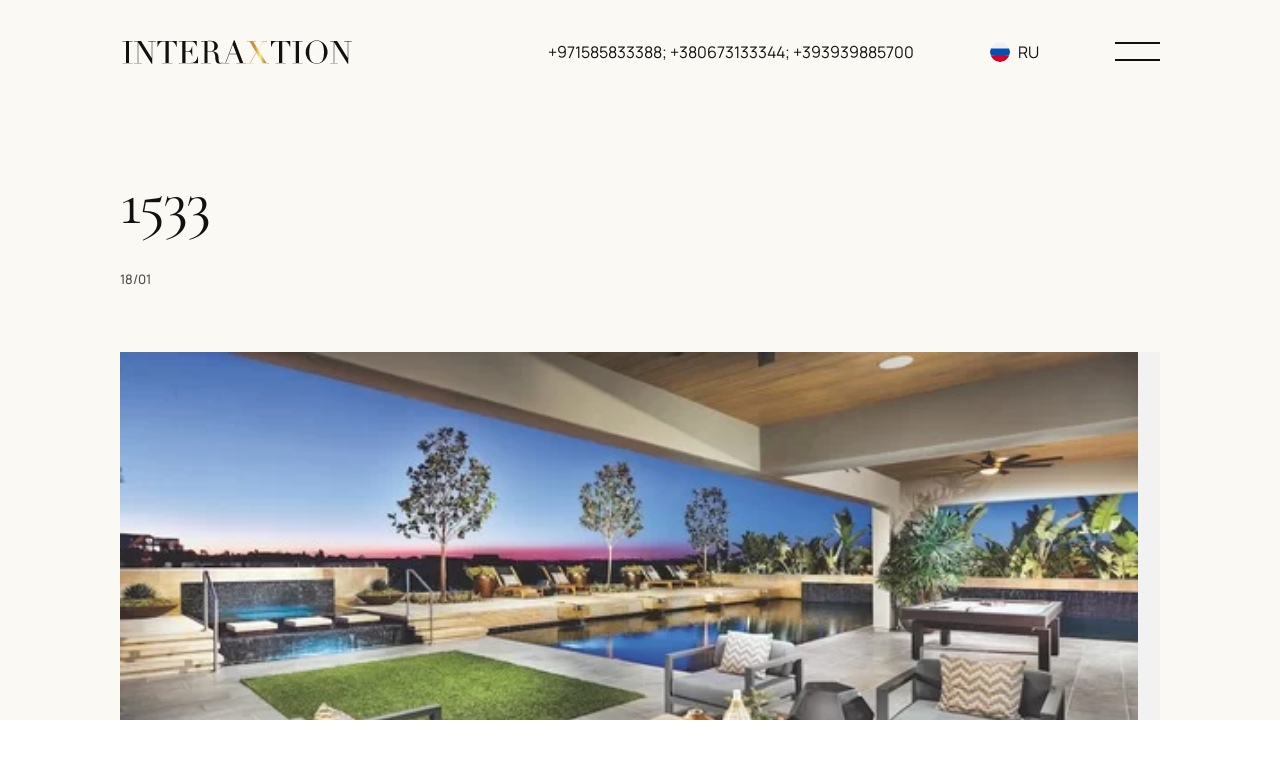

--- FILE ---
content_type: text/html; charset=UTF-8
request_url: https://www.interaxtion.net/ru/gallery/1533/
body_size: 9002
content:
<!doctype html><html lang="ru-RU" prefix="og: http://ogp.me/ns#"><head><meta charset="UTF-8"><meta name="viewport" content="width=device-width, initial-scale=1, maximum-scale=1"><meta http-equiv="X-UA-Compatible" content="ie=edge"><link rel="canonical" href="https://www.interaxtion.net/ru/gallery/1533/"><link id="favicon" rel="icon" href="https://www.interaxtion.net/wp-content/themes/theme-sp/img/favicon.svg" type="image/x-icon"><link type="image/x-icon" rel="shortcut icon" href="https://www.interaxtion.net/wp-content/webpc-passthru.php?src=https://www.interaxtion.net/wp-content/themes/theme-sp/img/favicon/favicon-ico-512x512.png&amp;nocache=1"><link type="image/png" sizes="16x16" rel="icon" href="https://www.interaxtion.net/wp-content/webpc-passthru.php?src=https://www.interaxtion.net/wp-content/themes/theme-sp/img/favicon/favicon-16x16.png&amp;nocache=1"><link type="image/png" sizes="32x32" rel="icon" href="https://www.interaxtion.net/wp-content/webpc-passthru.php?src=https://www.interaxtion.net/wp-content/themes/theme-sp/img/favicon/favicon-32x32.png&amp;nocache=1"><link type="image/png" sizes="48x48" rel="icon" href="https://www.interaxtion.net/wp-content/webpc-passthru.php?src=https://www.interaxtion.net/wp-content/themes/theme-sp/img/favicon/favicon-48x48.png&amp;nocache=1"><link sizes="180x180" rel="apple-touch-icon" href="https://www.interaxtion.net/wp-content/webpc-passthru.php?src=https://www.interaxtion.net/wp-content/themes/theme-sp/img/favicon/apple-touch-icon-180x180.png&amp;nocache=1"><link color="#CB0D58" rel="mask-icon" href="https://www.interaxtion.net/wp-content/themes/theme-sp/img/favicon/safari-pinned-tab-16x16.svg"><meta name="msapplication-TileColor" content="#CB0D58"><meta name="msapplication-TileImage" content="https://www.interaxtion.net/wp-content/webpc-passthru.php?src=https://www.interaxtion.net/wp-content/themes/theme-sp/img/favicon/mstile-144x144.png&amp;nocache=1"><meta name="application-name" content="Sitename"><meta name="msapplication-config" content="https://www.interaxtion.net/wp-content/themes/theme-sp/others/browserconfig.xml"><link rel="manifest" href="https://www.interaxtion.net/wp-content/themes/theme-sp/others/manifest.json"><meta name="theme-color" content="#ffffff"><meta name='robots' content='index, follow, max-image-preview:large, max-snippet:-1, max-video-preview:-1' /><link rel="alternate" href="https://www.interaxtion.net/ru/gallery/1533/" hreflang="ru" /><link rel="alternate" href="https://www.interaxtion.net/gallery/1533/" hreflang="en" /><link rel="alternate" href="https://www.interaxtion.net/ua/gallery/1533/" hreflang="uk" /><title>1533 - Interaxtion</title><meta property="og:locale" content="ru_RU" /><meta property="og:locale:alternate" content="en_US" /><meta property="og:type" content="article" /><meta property="og:title" content="1533 - Interaxtion" /><meta property="og:url" content="https://www.interaxtion.net/ru/gallery/1533/" /><meta property="og:site_name" content="Interaxtion" /><meta property="article:modified_time" content="2022-02-22T12:01:18+00:00" /><meta name="twitter:card" content="summary_large_image" /> <script type="application/ld+json" class="yoast-schema-graph">{"@context":"https://schema.org","@graph":[{"@type":"Organization","@id":"https://www.interaxtion.net/ru/home-3/#organization","name":"Interaxtion","url":"https://www.interaxtion.net/ru/home-3/","sameAs":[],"logo":{"@type":"ImageObject","inLanguage":"ru-RU","@id":"https://www.interaxtion.net/ru/home-3/#/schema/logo/image/","url":"https://www.interaxtion.net/wp-content/webpc-passthru.php?src=https://www.interaxtion.net/wp-content/uploads/2021/11/open-graph.jpg&amp;nocache=1","contentUrl":"https://www.interaxtion.net/wp-content/webpc-passthru.php?src=https://www.interaxtion.net/wp-content/uploads/2021/11/open-graph.jpg&amp;nocache=1","width":1200,"height":630,"caption":"Interaxtion"},"image":{"@id":"https://www.interaxtion.net/ru/home-3/#/schema/logo/image/"}},{"@type":"WebSite","@id":"https://www.interaxtion.net/ru/home-3/#website","url":"https://www.interaxtion.net/ru/home-3/","name":"Interaxtion","description":"Мы занимаемся подбором и покупкой недвижимости","publisher":{"@id":"https://www.interaxtion.net/ru/home-3/#organization"},"potentialAction":[{"@type":"SearchAction","target":{"@type":"EntryPoint","urlTemplate":"https://www.interaxtion.net/ru/home-3/?s={search_term_string}"},"query-input":"required name=search_term_string"}],"inLanguage":"ru-RU"},{"@type":"WebPage","@id":"https://www.interaxtion.net/ru/gallery/1533/","url":"https://www.interaxtion.net/ru/gallery/1533/","name":"1533 - Interaxtion","isPartOf":{"@id":"https://www.interaxtion.net/ru/home-3/#website"},"datePublished":"2022-01-18T15:50:34+00:00","dateModified":"2022-02-22T12:01:18+00:00","breadcrumb":{"@id":"https://www.interaxtion.net/ru/gallery/1533/#breadcrumb"},"inLanguage":"ru-RU","potentialAction":[{"@type":"ReadAction","target":["https://www.interaxtion.net/ru/gallery/1533/"]}]},{"@type":"BreadcrumbList","@id":"https://www.interaxtion.net/ru/gallery/1533/#breadcrumb","itemListElement":[{"@type":"ListItem","position":1,"name":"Главная страница","item":"https://www.interaxtion.net/ru/home-3/"},{"@type":"ListItem","position":2,"name":"1533"}]}]}</script> <link rel='stylesheet' id='wp-block-library-css'  href='https://www.interaxtion.net/wp-includes/css/dist/block-library/style.min.css?ver=5.8.12' type='text/css' media='all' /><link rel="preload" href="https://www.interaxtion.net/wp-content/themes/theme-sp/fonts/Cormorant-Regular.woff" as="font"  type="font/woff2" crossorigin="anonymous"><link rel="preload" href="https://www.interaxtion.net/wp-content/themes/theme-sp/fonts/Cormorant-Medium.woff" as="font"  type="font/woff2" crossorigin="anonymous"><link rel="preload" href="https://www.interaxtion.net/wp-content/themes/theme-sp/fonts/Cormorant-Bold.woff" as="font"  type="font/woff2" crossorigin="anonymous"><link rel="preload" href="https://www.interaxtion.net/wp-content/themes/theme-sp/fonts/Manrope-Regular.woff" as="font"  type="font/woff2" crossorigin="anonymous"><link rel="preload" href="https://www.interaxtion.net/wp-content/themes/theme-sp/fonts/Manrope-Medium.woff" as="font"  type="font/woff2" crossorigin="anonymous"><link rel="preload" href="https://www.interaxtion.net/wp-content/themes/theme-sp/fonts/Manrope-Bold.woff" as="font"  type="font/woff2" crossorigin="anonymous"></head><body class="gallery-template-default single single-gallery postid-3350" style="opacity: 0;"> <script defer src="[data-uri]"></script> <div class="body-wrapper"><header class="header"><nav class="navbar"><div class="navbar__wrapper block-wrapper"><div class="navbar__logo"> <a href="https://www.interaxtion.net/ru/home-3/"> <img src="https://www.interaxtion.net/wp-content/themes/theme-sp/img/svg/logo-black.svg" alt="1533"> </a></div><div class="navbar__navlist"><div class="navbar__tel"> <a href="tel:+971585833388+380673133344+393939885700">+971585833388;  +380673133344;  +393939885700 </a></div><div class="navbar__lang"><div class="lang-select"><div class="lang-select__select-box"><div class="lang-select__options-container"><div class="lang-select__options-wrapper"> <a class="lang-select__option" href="https://www.interaxtion.net/gallery/1533/"><div class="lang-select__item"><div class="lang-item"> <span class="lang-item__icon"> <img src="https://www.interaxtion.net/wp-content/themes/theme-sp/img/svg/icon-lang-en.svg" alt=""> </span> <span class="lang-item__name">EN</span></div></div> </a> <a class="lang-select__option" href="https://www.interaxtion.net/ua/gallery/1533/"><div class="lang-select__item"><div class="lang-item"> <span class="lang-item__icon"> <img src="https://www.interaxtion.net/wp-content/themes/theme-sp/img/svg/icon-lang-uk.svg" alt=""> </span> <span class="lang-item__name">UA</span></div></div> </a></div></div><div class="lang__list-lan"></div><div class="lang-select__selected"><div class="lang-item"> <span class="lang-item__icon"> <img src="https://www.interaxtion.net/wp-content/themes/theme-sp/img/svg/icon-lang-ru.svg" alt=""> </span> <span class="lang-item__name">RU</span></div></div></div></div></div><div class="navbar__burger"> <svg class="burger" width="45" height="45" viewBox="0 0 45 45" fill="none" xmlns="http://www.w3.org/2000/svg"> <line class="burger__line burger__line_top" x1="8.74228e-08" y1="13" x2="45" y2="13" stroke="#111111" stroke-width="2"/> <line class="burger__line burger__line_bottom" x1="8.74228e-08" y1="30" x2="45" y2="30" stroke="#111111" stroke-width="2"/> </svg></div></div></div><div class="navbar__menu menu"><div class="menu__wrapper block-wrapper"><ul class="menu__list"><li class="menu__list-item"><div class="menu-item"><div class="menu-item__number"> <span>01</span></div><div class="menu-item__title"> <a href="/ru/home/">Главная</a></div></div></li><li class="menu__list-item"><div class="menu-item"><div class="menu-item__number"> <span>02</span></div><div class="menu-item__title"> <a href="/ru/o-nas/">О нас</a></div></div></li><li class="menu__list-item"><div class="menu-item"><div class="menu-item__number"> <span>03</span></div><div class="menu-item__title"> <a href="/ru/galereja/">Галерея</a></div></div></li><li class="menu__list-item"><div class="menu-item"><div class="menu-item__number"> <span>04</span></div><div class="menu-item__title"> <a href="/ru/predlagaemye-brendy/">Предлагаемые Бренды</a></div></div></li><li class="menu__list-item"><div class="menu-item"><div class="menu-item__number"> <span>05</span></div><div class="menu-item__title"> <a href="/ru/proekty/">Проекты</a></div></div></li><li class="menu__list-item"><div class="menu-item"><div class="menu-item__number"> <span>06</span></div><div class="menu-item__title"> <a href="/ru/prochie-investicii/">Прочие Инвестиции</a></div></div></li><li class="menu__list-item"><div class="menu-item"><div class="menu-item__number"> <span>07</span></div><div class="menu-item__title"> <a href="/ru/mirovoj/">Мировой</a></div></div></li><li class="menu__list-item"><div class="menu-item"><div class="menu-item__number"> <span>08</span></div><div class="menu-item__title"> <a href="/ru/novosti-i-sobytija/">Новости и События</a></div></div></li><li class="menu__list-item"><div class="menu-item"><div class="menu-item__number"> <span>09</span></div><div class="menu-item__title"> <a href="/ru/kontakty/">Контакты</a></div></div></li></ul><div class="menu__contact"><div class="contact contact--menu"><div class="contact__link"> <a href="tel:+971585833388+380673133344+393939885700">+971585833388;  +380673133344;  +393939885700 </a></div><div class="contact__link"> <a href="mailto:info@interaxtion.net">info@interaxtion.net</a></div><div class="contact__link"> <span>Украина, Киев, Генерала Шаповала ул., 2, 03035</span></div><div class="contact__socials"><ul class="socials-list"><li class="socials-list__item"> <a href="https://uk-ua.facebook.com/" target="_blank"> <svg width="24" height="24" viewBox="0 0 24 24" fill="none" xmlns="http://www.w3.org/2000/svg"> <path d="M18 2H15C13.6739 2 12.4021 2.52678 11.4645 3.46447C10.5268 4.40215 10 5.67392 10 7V10H7V14H10V22H14V14H17L18 10H14V7C14 6.73478 14.1054 6.48043 14.2929 6.29289C14.4804 6.10536 14.7348 6 15 6H18V2Z" stroke="white" stroke-linecap="round" stroke-linejoin="round"/> </svg> </a></li><li class="socials-list__item"> <a href="https://www.instagram.com/" target="_blank"> <svg width="24" height="24" viewBox="0 0 24 24" fill="none" xmlns="http://www.w3.org/2000/svg"> <path d="M17 2H7C4.23858 2 2 4.23858 2 7V17C2 19.7614 4.23858 22 7 22H17C19.7614 22 22 19.7614 22 17V7C22 4.23858 19.7614 2 17 2Z" stroke="white" stroke-linecap="round" stroke-linejoin="round"/> <path
 d="M16 11.3698C16.1234 12.2021 15.9812 13.052 15.5937 13.7988C15.2062 14.5456 14.5931 15.1512 13.8416 15.5295C13.0901 15.9077 12.2384 16.0394 11.4077 15.9057C10.5771 15.7721 9.80971 15.3799 9.21479 14.785C8.61987 14.1901 8.22768 13.4227 8.09402 12.592C7.96035 11.7614 8.09202 10.9097 8.47028 10.1582C8.84854 9.40667 9.45414 8.79355 10.2009 8.40605C10.9477 8.01856 11.7977 7.8764 12.63 7.99981C13.4789 8.1257 14.2648 8.52128 14.8716 9.12812C15.4785 9.73496 15.8741 10.5209 16 11.3698Z"
 stroke="white" stroke-linecap="round" stroke-linejoin="round"/> <path d="M17.5 6.5H17.51" stroke="white" stroke-linecap="round" stroke-linejoin="round"/> </svg> </a></li><li class="socials-list__item"> <a href="https://www.linkedin.com/" target="_blank"> <svg width="24" height="24" viewBox="0 0 24 24" fill="none" xmlns="http://www.w3.org/2000/svg"> <path d="M16 8C17.5913 8 19.1174 8.63214 20.2426 9.75736C21.3679 10.8826 22 12.4087 22 14V21H18V14C18 13.4696 17.7893 12.9609 17.4142 12.5858C17.0391 12.2107 16.5304 12 16 12C15.4696 12 14.9609 12.2107 14.5858 12.5858C14.2107 12.9609 14 13.4696 14 14V21H10V14C10 12.4087 10.6321 10.8826 11.7574 9.75736C12.8826 8.63214 14.4087 8 16 8V8Z" stroke="white" stroke-linecap="round" stroke-linejoin="round"/> <path d="M6 9H2V21H6V9Z" stroke="white" stroke-linecap="round" stroke-linejoin="round"/> <path d="M4 6C5.10457 6 6 5.10457 6 4C6 2.89543 5.10457 2 4 2C2.89543 2 2 2.89543 2 4C2 5.10457 2.89543 6 4 6Z" stroke="white" stroke-linecap="round" stroke-linejoin="round"/> </svg> </a></li><li class="socials-list__item"> <a href="https://www.youtube.com/" target="_blank"> <svg width="24" height="24" viewBox="0 0 24 24" fill="none" xmlns="http://www.w3.org/2000/svg"> <path
 d="M22.54 6.42C22.4212 5.94541 22.1792 5.51057 21.8386 5.15941C21.498 4.80824 21.0707 4.55318 20.6 4.42C18.88 4 12 4 12 4C12 4 5.11996 4 3.39996 4.46C2.92921 4.59318 2.50194 4.84824 2.16131 5.19941C1.82068 5.55057 1.57875 5.98541 1.45996 6.46C1.14518 8.20556 0.991197 9.97631 0.999961 11.75C0.988741 13.537 1.14273 15.3213 1.45996 17.08C1.59092 17.5398 1.83827 17.9581 2.17811 18.2945C2.51794 18.6308 2.93878 18.8738 3.39996 19C5.11996 19.46 12 19.46 12 19.46C12 19.46 18.88 19.46 20.6 19C21.0707 18.8668 21.498 18.6118 21.8386 18.2606C22.1792 17.9094 22.4212 17.4746 22.54 17C22.8523 15.2676 23.0063 13.5103 23 11.75C23.0112 9.96295 22.8572 8.1787 22.54 6.42V6.42Z"
 stroke="white" stroke-linecap="round" stroke-linejoin="round"/> <path d="M9.75 15.02L15.5 11.75L9.75 8.47998V15.02Z" stroke="white" stroke-linecap="round" stroke-linejoin="round"/> </svg> </a></li></ul></div></div></div><div class="menu__button"><div class="contact-btn" data-popup-button="feedback"> <svg class="contact-btn__stroke" width="160" height="160" viewBox="0 0 160 160" fill="none" xmlns="http://www.w3.org/2000/svg"> <circle class="contact-btn__circle" cx="80" cy="80" r="79.5" stroke="#C8953D" fill="transparent" transform="rotate(-90 80 80)"/> </svg> <span class="contact-btn__name"> <span>Связаться с нами</span> </span></div></div></div></div></nav></header><section class="sub-news-container"><div class="sub-news-container__wrapper block-wrapper"><h1 class="sub-news-container__title h2-title _txt-reveal" data-reveal>1533</h1><div class="sub-news-container__tag-line _txt-reveal" data-reveal><div class="sub-news-container__date">18/01</div><div class="sub-news-container__date_tag"></div></div><div class="sub-article"><div class="sub-article__image"><div class="image _img-reveal" data-reveal> <img src="https://www.interaxtion.net/wp-content/webpc-passthru.php?src=https://www.interaxtion.net/wp-content/uploads/2022/01/34-palomar-savenza_outdoor-room_cc-1.jpg&amp;nocache=1" alt="34-palomar-savenza_outdoor-room_cc-2"><div class="image__revealer"></div></div></div><div class="sub-article__description description _elem-reveal" data-reveal></div><div class="sub-article__socials _elem-reveal" data-reveal><div class="sub-article__socials-name">Share:</div><div class="sub-article__socials-list"><ul class="socials-list socials-list--black"><li class="socials-list__item"> <a href="http://www.facebook.com/sharer.php?s=100&p[url]=https://www.interaxtion.net/ru/gallery/1533/&p[title]=1533" target="_blank"> <svg width="24" height="24" viewBox="0 0 24 24" fill="none" xmlns="http://www.w3.org/2000/svg"> <path d="M18 2H15C13.6739 2 12.4021 2.52678 11.4645 3.46447C10.5268 4.40215 10 5.67392 10 7V10H7V14H10V22H14V14H17L18 10H14V7C14 6.73478 14.1054 6.48043 14.2929 6.29289C14.4804 6.10536 14.7348 6 15 6H18V2Z" stroke="white" stroke-linecap="round" stroke-linejoin="round"/> </svg> </a></li><li class="socials-list__item"> <a href="http://www.linkedin.com/shareArticle?mini=true&url=https://www.interaxtion.net/ru/gallery/1533/&title=1533&summary=&source=Interaxtion" target="_blank"> <svg width="24" height="24" viewBox="0 0 24 24" fill="none" xmlns="http://www.w3.org/2000/svg"> <path d="M16 8C17.5913 8 19.1174 8.63214 20.2426 9.75736C21.3679 10.8826 22 12.4087 22 14V21H18V14C18 13.4696 17.7893 12.9609 17.4142 12.5858C17.0391 12.2107 16.5304 12 16 12C15.4696 12 14.9609 12.2107 14.5858 12.5858C14.2107 12.9609 14 13.4696 14 14V21H10V14C10 12.4087 10.6321 10.8826 11.7574 9.75736C12.8826 8.63214 14.4087 8 16 8V8Z" stroke="white" stroke-linecap="round" stroke-linejoin="round"/> <path d="M6 9H2V21H6V9Z" stroke="white" stroke-linecap="round" stroke-linejoin="round"/> <path d="M4 6C5.10457 6 6 5.10457 6 4C6 2.89543 5.10457 2 4 2C2.89543 2 2 2.89543 2 4C2 5.10457 2.89543 6 4 6Z" stroke="white" stroke-linecap="round" stroke-linejoin="round"/> </svg> </a></li><li class="socials-list__item"> <a href="https://twitter.com/share?url=https://www.interaxtion.net/ru/gallery/1533/&amp;text=1533&amp;hashtags=my_hashtag" target="_blank"> <svg width="24" height="20" viewBox="0 0 24 20" fill="none" xmlns="http://www.w3.org/2000/svg"> <path d="M23 1.00005C22.0424 1.67552 20.9821 2.19216 19.86 2.53005C19.2577 1.83756 18.4573 1.34674 17.567 1.12397C16.6767 0.901206 15.7395 0.957242 14.8821 1.2845C14.0247 1.61176 13.2884 2.19445 12.773 2.95376C12.2575 3.71308 11.9877 4.61238 12 5.53005V6.53005C10.2426 6.57561 8.50127 6.18586 6.93101 5.39549C5.36074 4.60513 4.01032 3.43868 3 2.00005C3 2.00005 -1 11 8 15C5.94053 16.398 3.48716 17.099 1 17C10 22 21 17 21 5.50005C20.9991 5.2215 20.9723 4.94364 20.92 4.67005C21.9406 3.66354 22.6608 2.39276 23 1.00005V1.00005Z" stroke="#111111" stroke-width="1.5" stroke-linecap="round" stroke-linejoin="round"/> </svg> </a></li><li class="socials-list__item"> <a href="https://www.interaxtion.net/ru/nedelja-italii-v-ukraine/"> <svg width="24" height="24" viewBox="0 0 24 24" fill="none" xmlns="http://www.w3.org/2000/svg"> <path d="M20 9H11C9.89543 9 9 9.89543 9 11V20C9 21.1046 9.89543 22 11 22H20C21.1046 22 22 21.1046 22 20V11C22 9.89543 21.1046 9 20 9Z" stroke="#111111" stroke-width="1.5" stroke-linecap="round" stroke-linejoin="round"/> <path d="M5 15H4C3.46957 15 2.96086 14.7893 2.58579 14.4142C2.21071 14.0391 2 13.5304 2 13V4C2 3.46957 2.21071 2.96086 2.58579 2.58579C2.96086 2.21071 3.46957 2 4 2H13C13.5304 2 14.0391 2.21071 14.4142 2.58579C14.7893 2.96086 15 3.46957 15 4V5" stroke="#111111" stroke-width="1.5" stroke-linecap="round" stroke-linejoin="round"/> </svg> </a></li></ul></div></div></div></div></section><footer class="footer"><div class="footer__wrapper block-wrapper"><div class="footer__content"><div class="footer__block"><div class="footer__logo"> <img src="https://www.interaxtion.net/wp-content/themes/theme-sp/img/svg/logo.svg" alt="1533"></div><div class="footer__description"><p>Мы - престижная международная компания, основанная нашим президентом г-ном Марио Л. Джампьери.</p></div></div><div class="footer__block"><ul class="footer__list"><li class="footer__list-item"> <a href="/ru/home/">Главная</a></li><li class="footer__list-item"> <a href="/ru/o-nas/">О нас</a></li><li class="footer__list-item"> <a href="/ru/galereja/">Галерея</a></li><li class="footer__list-item"> <a href="/ru/predlagaemye-brendy/">Предлагаемые Бренды</a></li><li class="footer__list-item"> <a href="/ru/proekty/">Проекты</a></li><li class="footer__list-item"> <a href="/ru/prochie-investicii/">Прочие Инвестиции</a></li><li class="footer__list-item"> <a href="/ru/mirovoj/">Мировой</a></li><li class="footer__list-item"> <a href="/ru/novosti-i-sobytija/">Новости и События</a></li><li class="footer__list-item"> <a href="/ru/kontakty/">Контакты</a></li></ul></div><div class="footer__block contact"><div class="contact__link contact__link_active"> <a href="tel:+971585833388+380673133344+393939885700">+971585833388;  +380673133344;  +393939885700 </a></div><div class="contact__link contact__link_active"> <a href="mailto:info@interaxtion.net">info@interaxtion.net</a></div><div class="contact__link"> <span>Украина, Киев, Генерала Шаповала ул., 2, 03035</span></div><div class="contact__socials"><ul class="socials-list"><li class="socials-list__item"> <a href="https://uk-ua.facebook.com/" target="_blank"> <svg width="24" height="24" viewBox="0 0 24 24" fill="none" xmlns="http://www.w3.org/2000/svg"> <path d="M18 2H15C13.6739 2 12.4021 2.52678 11.4645 3.46447C10.5268 4.40215 10 5.67392 10 7V10H7V14H10V22H14V14H17L18 10H14V7C14 6.73478 14.1054 6.48043 14.2929 6.29289C14.4804 6.10536 14.7348 6 15 6H18V2Z" stroke="white" stroke-linecap="round" stroke-linejoin="round"/> </svg> </a></li><li class="socials-list__item"> <a href="https://www.instagram.com/" target="_blank"> <svg width="24" height="24" viewBox="0 0 24 24" fill="none" xmlns="http://www.w3.org/2000/svg"> <path d="M17 2H7C4.23858 2 2 4.23858 2 7V17C2 19.7614 4.23858 22 7 22H17C19.7614 22 22 19.7614 22 17V7C22 4.23858 19.7614 2 17 2Z" stroke="white" stroke-linecap="round" stroke-linejoin="round"/> <path d="M16 11.3698C16.1234 12.2021 15.9812 13.052 15.5937 13.7988C15.2062 14.5456 14.5931 15.1512 13.8416 15.5295C13.0901 15.9077 12.2384 16.0394 11.4077 15.9057C10.5771 15.7721 9.80971 15.3799 9.21479 14.785C8.61987 14.1901 8.22768 13.4227 8.09402 12.592C7.96035 11.7614 8.09202 10.9097 8.47028 10.1582C8.84854 9.40667 9.45414 8.79355 10.2009 8.40605C10.9477 8.01856 11.7977 7.8764 12.63 7.99981C13.4789 8.1257 14.2648 8.52128 14.8716 9.12812C15.4785 9.73496 15.8741 10.5209 16 11.3698Z" stroke="white" stroke-linecap="round" stroke-linejoin="round"/> <path d="M17.5 6.5H17.51" stroke="white" stroke-linecap="round" stroke-linejoin="round"/> </svg> </a></li><li class="socials-list__item"> <a href="https://www.linkedin.com/" target="_blank"> <svg width="24" height="24" viewBox="0 0 24 24" fill="none" xmlns="http://www.w3.org/2000/svg"> <path d="M16 8C17.5913 8 19.1174 8.63214 20.2426 9.75736C21.3679 10.8826 22 12.4087 22 14V21H18V14C18 13.4696 17.7893 12.9609 17.4142 12.5858C17.0391 12.2107 16.5304 12 16 12C15.4696 12 14.9609 12.2107 14.5858 12.5858C14.2107 12.9609 14 13.4696 14 14V21H10V14C10 12.4087 10.6321 10.8826 11.7574 9.75736C12.8826 8.63214 14.4087 8 16 8V8Z" stroke="white" stroke-linecap="round" stroke-linejoin="round"/> <path d="M6 9H2V21H6V9Z" stroke="white" stroke-linecap="round" stroke-linejoin="round"/> <path d="M4 6C5.10457 6 6 5.10457 6 4C6 2.89543 5.10457 2 4 2C2.89543 2 2 2.89543 2 4C2 5.10457 2.89543 6 4 6Z" stroke="white" stroke-linecap="round" stroke-linejoin="round"/> </svg> </a></li><li class="socials-list__item"> <a href="https://www.youtube.com/" target="_blank"> <svg width="24" height="24" viewBox="0 0 24 24" fill="none" xmlns="http://www.w3.org/2000/svg"> <path d="M22.54 6.42C22.4212 5.94541 22.1792 5.51057 21.8386 5.15941C21.498 4.80824 21.0707 4.55318 20.6 4.42C18.88 4 12 4 12 4C12 4 5.11996 4 3.39996 4.46C2.92921 4.59318 2.50194 4.84824 2.16131 5.19941C1.82068 5.55057 1.57875 5.98541 1.45996 6.46C1.14518 8.20556 0.991197 9.97631 0.999961 11.75C0.988741 13.537 1.14273 15.3213 1.45996 17.08C1.59092 17.5398 1.83827 17.9581 2.17811 18.2945C2.51794 18.6308 2.93878 18.8738 3.39996 19C5.11996 19.46 12 19.46 12 19.46C12 19.46 18.88 19.46 20.6 19C21.0707 18.8668 21.498 18.6118 21.8386 18.2606C22.1792 17.9094 22.4212 17.4746 22.54 17C22.8523 15.2676 23.0063 13.5103 23 11.75C23.0112 9.96295 22.8572 8.1787 22.54 6.42V6.42Z" stroke="white" stroke-linecap="round" stroke-linejoin="round"/> <path d="M9.75 15.02L15.5 11.75L9.75 8.47998V15.02Z" stroke="white" stroke-linecap="round" stroke-linejoin="round"/> </svg> </a></li></ul></div></div></div><div class="footer__copyright copyright"><div class="copyright__description"><p>&copy; INTERAXTION 2021. Все права защищены</p></div><div class="copyright__list"><div class="copyright__list-item"> <a href="/ru/politika-konfidencialnosti/">Политика Конфиденциальности</a></div><div class="copyright__list-item"> <a href="/ru/politika-konfidencialnosti/">Условия пользования</a></div></div><div class="copyright__increate"> <span>Site developed in</span> <a href="https://in-create.com/" target="_blank"> <img src="https://www.interaxtion.net/wp-content/themes/theme-sp/img/svg/increate.svg" alt=""> </a></div></div></div></footer></div><div class="popup" data-popup-target="feedback"><div class="popup__wrapper"><div class="popup__content block-wrapper"><div class="popup__cross-box"><div class="popup__cross" data-popup-close> <img src="https://www.interaxtion.net/wp-content/themes/theme-sp/img/svg/popup-cross.svg" alt=""></div></div><div class="popup__title title-line"><h3 class="title-line__subtitle subtitle">Контакты</h3><h2 class="title-line__title h2-title">По любым вопросам или запросам информации, пожалуйста, свяжитесь с нами:</h2></div><div class="popup__form"><form class="form" action="#" novalidate> <input type="hidden" name="form_name" value="Контакты - По любым вопросам или запросам информации, пожалуйста, свяжитесь с нами:"><div class="form__input form__input_full form-input"> <input name="name" class="form-input__input _required" placeholder=" " type="text"> <label class="form-input__label">Имя</label><div class="failure"> <span class="failure__text">*Required</span></div></div><div class="form__input form-input"> <input name="email" class="form-input__input _email _required" placeholder=" " type="text"> <label class="form-input__label">E-mail</label><div class="failure"> <span class="failure__text">*Required</span></div></div><div class="form__input form-input"> <input name="tel" class="form-input__input _tel _required" placeholder=" " type="tel"> <label class="form-input__label">Телефон</label><div class="failure"> <span class="failure__text">*Required</span></div></div><div class="form__input form-input"> <input name="birthday" class="form-input__input" placeholder=" " type="date"> <label class="form-input__label">Дата рождения</label></div><div class="form__input form-input"> <input name="countryCity" class="form-input__input" placeholder=" " type="text"> <label class="form-input__label">Страна/Город</label></div><div class="form__textarea textarea"><textarea name="textarea" class="textarea__input" placeholder=" "></textarea><label class="textarea__label">Тема сообщения</label></div><div class="form__checkbox"> <label class="checkbox"> <span class="checkbox__name">Я согласен с условиями этого </span> <input class="checkbox__box _checkbox _required" type="checkbox" checked> <span class="checkbox__mark"></span> </label></div><div class="form__button"> <button class="button" type="submit"> <span class="button__name">Отправить</span> </button></div></form></div></div></div></div><div class="popup popup--thanks" data-popup-target="thanks"><div class="popup__wrapper"><div class="popup__content block-wrapper"><div class="popup__cross-box"><div class="popup__cross" data-popup-close> <img src="https://www.interaxtion.net/wp-content/themes/theme-sp/img/svg/popup-cross.svg" alt=""></div></div><div class="popup__main"><h2 class="popup__title h2-title">Спасибо за ваш запрос</h2><div class="popup__description description"><p>Мы получили ваше сообщение и свяжемся с вами в ближайшее время</p></div><div class="popup__button"> <button class="button"> <a href="https://www.interaxtion.net/ru/home-3/"> <span class="button__name">Назад</span> </a> </button></div></div></div></div></div><script defer src="[data-uri]"></script> <link rel='stylesheet' id='style-css'  href='https://www.interaxtion.net/wp-content/cache/autoptimize/autoptimize_single_30f52035e78732751b8beb8807eb13a8.php?ver=5.8.12' type='text/css' media='all' /> <script defer  src='https://www.interaxtion.net/wp-content/themes/theme-sp/js/jquery-3.5.1.min.js?ver=3.5.1' id='jquery-js'></script> <script  defer src='https://www.interaxtion.net/wp-content/themes/theme-sp/js/libs/inputmask.min.js' id='inputmask-js'></script> <script  defer src='https://www.interaxtion.net/wp-content/themes/theme-sp/js/libs/swiper-bundle.min.js' id='swiper-bundle-js'></script> <script  defer src='https://www.interaxtion.net/wp-content/themes/theme-sp/js/libs/gsap.min.js' id='gsap-js'></script> <script  defer src='https://www.interaxtion.net/wp-content/themes/theme-sp/js/libs/ScrollTrigger.min.js' id='ScrollTrigger-js'></script> <script defer id="main-js-extra" src="[data-uri]"></script> <script  defer src='https://www.interaxtion.net/wp-content/cache/autoptimize/autoptimize_single_7f57bd24c83122af50b02806cadcf1e5.php' id='main-js'></script> <script defer src="[data-uri]"></script> <script type="application/ld+json">{
  "@context": "http://schema.org",
  "@type": "Organization",
  "name": "Interaxtion",
  "description": "Мы занимаемся подбором и покупкой недвижимости",
  "url": "https://www.interaxtion.net/",
  "logo": "https://www.interaxtion.net/wp-content/themes/theme-sp/img/logo.svg",
  "address": {
    "@type": "PostalAddress",
    "addressLocality": "г. Киев",
    "streetAddress": "ул. Михайла Ломоносова, 73з",
    "postalCode": "03189"  },
  "email": "mailto:test@test.ru",
  "telephone": "+38 (068) 111 - 11 - 11",
  "openingHours": ["Mo-Th 09:00-17:00","Fr 09:00-12:00"],
  "geo": {
    "@type": "GeoCoordinates",
    "latitude": "50.3850511479305",
    "longitude": "30.4712527997464"
  },
  "sameAs": ["https://www.facebook.com/"]}</script> </body></html>

--- FILE ---
content_type: image/svg+xml
request_url: https://www.interaxtion.net/wp-content/themes/theme-sp/img/svg/icon-calendar.svg
body_size: 264
content:
<svg width="24" height="24" viewBox="0 0 24 24" fill="none" xmlns="http://www.w3.org/2000/svg">
<path d="M19 4H5C3.89543 4 3 4.89543 3 6V20C3 21.1046 3.89543 22 5 22H19C20.1046 22 21 21.1046 21 20V6C21 4.89543 20.1046 4 19 4Z" stroke="#C8953D" stroke-width="1.5" stroke-linecap="round" stroke-linejoin="round"/>
<path d="M16 2V6" stroke="#C8953D" stroke-width="1.5" stroke-linecap="round" stroke-linejoin="round"/>
<path d="M8 2V6" stroke="#C8953D" stroke-width="1.5" stroke-linecap="round" stroke-linejoin="round"/>
<path d="M3 10H21" stroke="#C8953D" stroke-width="1.5" stroke-linecap="round" stroke-linejoin="round"/>
</svg>


--- FILE ---
content_type: text/javascript; charset=utf-8
request_url: https://www.interaxtion.net/wp-content/cache/autoptimize/autoptimize_single_7f57bd24c83122af50b02806cadcf1e5.php
body_size: 6355
content:
document.addEventListener('DOMContentLoaded',()=>{setTimeout(()=>{document.body.classList.add('show-body');},500);})
videoActive();function videoActive(){const video=document.querySelector('.head__video');const playBtn=document.querySelector('.play-btn');if(video==null||video==undefined)return;playBtn.addEventListener('click',()=>{if(video.paused){video.play();playBtn.classList.remove('active');}
else{video.pause();playBtn.classList.add('active');}})}
anchorSmoothScrolling();function anchorSmoothScrolling(){let linkAnchors=document.querySelectorAll('[href^="#"]');for(let i=0;i<linkAnchors.length;i++){linkAnchors[i].addEventListener('click',function(e){e.preventDefault();let scrollPage=window.pageYOffset,hash=this.hash.replace('/^#/','');if(!hash.length)return;let block=document.querySelector(hash);if(block===''||block===null)return;let elTopScreen=block.getBoundingClientRect().top;animate({duration:1500,timing(t){return 1+(--t)*t*t*t*t;},draw(currentTime){let progress=scrollPage+elTopScreen*currentTime;window.scrollTo(0,progress);}});});}}
function animate({duration,timing,draw}){var start=performance.now();requestAnimationFrame(function animate(time){var timeFraction=(time-start)/duration;if(timeFraction>1)timeFraction=1;var progress=timing(timeFraction);draw(progress);if(timeFraction<1){requestAnimationFrame(animate);}});}
menuActive();function menuActive(){const header=document.querySelector('.header');const navbar=document.querySelector('.navbar');const burger=document.querySelector('.burger');const lang=document.querySelector('.lang-select');let preloaderWrapper=document.querySelector('.preloader');const blockPaddingSide=120;const menuTimeout=1000;const menu=document.querySelector('.menu');if(menu==null||menu==undefined)return;burger.addEventListener('click',()=>{if(!menu.classList.contains('menu-active')){document.body.classList.add('body-hidden');document.body.style.paddingRight=getScrollWidth()+'px';if(!(preloaderWrapper==null||preloaderWrapper==undefined)){preloaderWrapper.style.paddingRight=getScrollWidth()+'px';}
header.style.paddingRight=getScrollWidth()+'px';}
else{setTimeout(()=>{document.body.classList.remove('body-hidden');document.body.style.paddingRight=0;if(!(preloaderWrapper==null||preloaderWrapper==undefined)){preloaderWrapper.style.paddingRight=0;}
header.style.paddingRight=0;},menuTimeout);}
navbar.classList.toggle('nav-active');menu.classList.toggle('menu-active');burger.classList.toggle('burger-active');let langSelectedName=lang.querySelector('.lang-select__selected').querySelector('.lang-item__name');if(lang.classList.contains('menu-active')){langSelectedName.style.transition='color 0.25s cubic-bezier(0.23, 1, 0.32, 1) 0.4s';lang.classList.remove('menu-active');setTimeout(()=>{langSelectedName.style.transition='color 0.25s cubic-bezier(0.23, 1, 0.32, 1) 0s';},1000);}
else{langSelectedName.style.transition='color 0.25s cubic-bezier(0.23, 1, 0.32, 1) 0s';lang.classList.add('menu-active');}})}
function getScrollWidth(){let _divCreate=document.createElement('div');let scrollWidth=0;_divCreate.style.overflowY='scroll';_divCreate.style.width='50px';_divCreate.style.height='50px';_divCreate.style.visibility='hidden';document.body.appendChild(_divCreate);scrollWidth=_divCreate.offsetWidth-_divCreate.clientWidth;document.body.removeChild(_divCreate);return scrollWidth;}
langSelectActive();function langSelectActive(){const select=document.querySelector('.lang-select');if(select==null||select==undefined)return;const selected=select.querySelector('.lang-select__selected');const optionsContainer=select.querySelector('.lang-select__options-container');const optionsWrapper=select.querySelector('.lang-select__options-wrapper');const optionsList=select.querySelectorAll('.lang-select__option');let tempOption=null;selected.addEventListener('click',()=>{if(optionsContainer.clientHeight){optionsContainer.style.height=0;}
else{optionsContainer.style.height=optionsWrapper.clientHeight+'px';}
select.classList.toggle('active');});optionsList.forEach(option=>{option.addEventListener('click',()=>{tempOption=selected.innerHTML;selected.innerHTML=option.querySelector('.lang-select__item').innerHTML;option.querySelector('.lang-select__item').innerHTML=tempOption;optionsContainer.style.height=0;select.classList.remove('active');})})
window.addEventListener('click',(e)=>{if(e.target.closest('.lang-select'))return;optionsContainer.style.height=0;select.classList.remove('active');})}
headerActive();function headerActive(){const header=document.querySelector('.header');const navbar=document.querySelector('.navbar');const navbarBurger=document.querySelector('.navbar__burger');const navbarBurgerDefaultTransition='opacity 0.5s cubic-bezier(0.23, 1, 0.32, 1), transform 1s cubic-bezier(0.23, 1, 0.32, 1)';const navbarBurgerNoTransition='opacity 0s linear, transform 1s linear';if(header==null||header==undefined)return;const headerHeight=header.offsetHeight;let prevPos,curPos=0;window.addEventListener('scroll',()=>{prevPos=curPos;curPos=pageYOffset;if(pageYOffset>0){if(curPos<=prevPos){if(pageYOffset>window.innerHeight){header.classList.remove('header-hide');}}
else{if(pageYOffset>headerHeight){if(!navbar.classList.contains('nav-active')){header.classList.add('header-fix');header.classList.add('header-hide');}}
if(pageYOffset>window.innerHeight+1){navbarBurger.style.transition=navbarBurgerDefaultTransition;}
else{if(!header.classList.contains('header-fix')){navbarBurger.style.transition=navbarBurgerNoTransition;}}}}
else{header.classList.remove('header-fix');header.classList.remove('header-hide');}})}
setTimeout(()=>{return revealOnScroll('[data-reveal]');},1000);window.addEventListener('scroll',()=>{return revealOnScroll('[data-reveal]');});function revealOnScroll(targetName){let revealTargets=document.querySelectorAll(targetName);revealTargets.forEach(target=>{let windowHeight=window.innerHeight;let revealTop=target.getBoundingClientRect().top;let revealPoint=100;if(revealTop<windowHeight-revealPoint){target.classList.add('active');}})}
function scrollReveal(){const imageReveals=gsap.utils.toArray('._img-reveal');const textReveals=gsap.utils.toArray('._txt-reveal');const elementReveals=gsap.utils.toArray('._elem-reveal');imageReveals.forEach((image,i)=>{ScrollTrigger.create({trigger:image,toggleClass:'active',start:'top 100%',once:true,})})
textReveals.forEach((text,i)=>{ScrollTrigger.create({trigger:text,toggleClass:'active',start:'top 100%',once:true,})})
elementReveals.forEach((element,i)=>{ScrollTrigger.create({trigger:element,toggleClass:'active',start:'top 100%',once:true,})})}
document.addEventListener('DOMContentLoaded',()=>{setTimeout(tabSwitch,1000);})
window.addEventListener('resize',tabSwitch);function tabSwitch(){const switcher=document.querySelector('.switcher');if(switcher==null||switcher==undefined)return;const indicator=switcher.querySelector('.switcher__indicator');const line=switcher.querySelector('.switcher__line');const tabs=switcher.querySelectorAll('.switcher__tab')
let tabWidths=[];let tabOffsets=[];const tabGap=32;const inlineBlockGap=3.25;let lineLeft=0;let prevTab=0;let scrollLeftProgress=0;tabs.forEach(tab=>{tabWidths.push(tab.offsetWidth);})
tabs.forEach(tab=>{tabOffsets.push(tab.offsetLeft);})
let switcherContainerWidth=switcher.offsetWidth;let indicatorWidth=0;for(let i=0;i<tabWidths.length;i++){indicatorWidth+=tabWidths[i];indicatorWidth+=tabGap;}
indicatorWidth=indicatorWidth>switcherContainerWidth?indicatorWidth:switcherContainerWidth-1;indicator.style.setProperty('--indicatorWidth',indicatorWidth+'px');for(let i=0;i<tabs.length;i++){tabs[i].addEventListener('click',()=>{lineLeft=0;tabs.forEach(tab=>{if(tab.classList.contains('tab-active')){tab.classList.remove('tab-active');}})
tabs[i].classList.add('tab-active');for(let j=0;j<i;j++){lineLeft+=tabWidths[j];lineLeft+=tabGap;lineLeft+=inlineBlockGap;}
line.style.setProperty('--tabWidth',tabWidths[i]+'px');line.style.left=`${lineLeft}px`;if(window.matchMedia('(hover: hover) and (pointer: fine)').matches){scrollLeftProgress=switcher.scrollLeft;if(i>prevTab){if(i>=2){animate({duration:1500,timing(t){return 1+(--t)*t*t*t*t;},draw(currentTime){let progress=scrollLeftProgress+(tabWidths[i-1]+tabGap)*currentTime;switcher.scrollLeft=progress;}});}}
else if(i<prevTab){if(i<=tabs.length-3){animate({duration:1500,timing(t){return 1+(--t)*t*t*t*t;},draw(currentTime){let progress=scrollLeftProgress-(tabWidths[i+1]+tabGap)*currentTime;switcher.scrollLeft=progress;}});}}
prevTab=i;}})}}
if(window.innerWidth>1023.5){searchActive();}
window.addEventListener('resize',()=>{if(window.innerWidth>1023.5){searchActive();}})
function searchActive(){const search=document.querySelector('.b-search');if(search==null||search==undefined)return;const searchBtn=document.querySelector('.b-search__button');searchBtn.addEventListener('click',(e)=>{if(!search.classList.contains('active')){e.preventDefault();search.classList.add('active');}})}
const projectCityBtns=document.querySelectorAll('[data-project-city-button]');const projectCityTargets=document.querySelectorAll('[data-project-city-target]')
const brandSpaceBtns=document.querySelectorAll('[data-brand-space-button]');const brandSpaceTargets=document.querySelectorAll('[data-brand-space-target]')
const newsBtns=document.querySelectorAll('[data-news-button]');const newsTargets=document.querySelectorAll('[data-news-target]')
const galleryMobSliderBtns=document.querySelectorAll('[data-gallery-mob-slider-button]');const galleryMobSliderTargets=document.querySelectorAll('[data-gallery-mob-slider-target]')
if(projectCityBtns.length||projectCityTargets.length){toggleStorage(projectCityBtns,projectCityTargets);}
if(brandSpaceBtns.length||brandSpaceTargets.length){toggleStorage(brandSpaceBtns,brandSpaceTargets);}
if(newsBtns.length||newsTargets.length){toggleStorage(newsBtns,newsTargets);}
if(galleryMobSliderBtns.length||galleryMobSliderTargets.length){toggleStorage(galleryMobSliderBtns,galleryMobSliderTargets);}
function toggleStorage(btns,targets){let buttonDatasetName=btns[0].attributes[1].name;let targetDatasetName=targets[0].attributes[1].name;btns.forEach(btn=>{btn.addEventListener('click',()=>{let btnName=btn.getAttribute(buttonDatasetName);let activeTarget=document.querySelector(`[${targetDatasetName}="${btnName}"]`);targets.forEach(target=>{if(target.classList.contains('show-block')){target.classList.remove('show-block');}})
activeTarget.classList.add('show-block');btns.forEach(anotherBtn=>{if(anotherBtn.classList.contains('active')){anotherBtn.classList.remove('active');}})
btn.classList.add('active');})})}
const sortingSpaces=document.querySelector('.spaces-sorting');const sortingDate=document.querySelector('.date-sorting');const sortingStoryYear=document.querySelector('.story-year-sorting');const sortingNews=document.querySelector('.news-sorting');if(sortingSpaces!=null){sortingActive(sortingSpaces);}
if(sortingDate!=null){sortingActive(sortingDate);}
if(sortingStoryYear!=null){sortingActive(sortingStoryYear);}
if(sortingNews!=null){sortingActive(sortingNews);}
function sortingActive(sorting){const allSortings=document.querySelectorAll('.sorting');const selected=sorting.querySelector('.sorting__selected');const selectedValue=sorting.querySelector('.sorting__selected-value');const optionsContainer=sorting.querySelector('.sorting__options-container');const optionsWrapper=sorting.querySelector('.sorting__options-wrapper');const optionsList=sorting.querySelectorAll('.sorting__option');selected.addEventListener('click',()=>{if(!selected.closest('.sorting').classList.contains('thisSorting')){allSortings.forEach(anotherSorting=>{if(anotherSorting.classList.contains('thisSorting')){anotherSorting.classList.remove('thisSorting');anotherSorting.querySelector('.sorting__options-container').style.height=0;anotherSorting.classList.remove('sorting-active');}})}
selected.closest('.sorting').classList.add('thisSorting');if(optionsContainer.clientHeight){optionsContainer.style.height=0;}
else{optionsContainer.style.height=optionsWrapper.clientHeight+'px';}
sorting.classList.toggle('sorting-active');});optionsList.forEach(option=>{option.addEventListener('click',()=>{selectedValue.innerHTML=option.innerHTML;optionsContainer.style.height=0;sorting.classList.remove('sorting-active');})})
window.addEventListener('click',(e)=>{if(e.target.closest('.sorting'))return;optionsContainer.style.height=0;sorting.classList.remove('sorting-active');})}
dropdownActive();function dropdownActive(){const dropdowns=document.querySelectorAll('.dropdown');dropdowns.forEach(dropdown=>{let showBtn=dropdown.querySelector('.dropdown__header');let content=dropdown.querySelector('.dropdown__content');let contentWrapper=dropdown.querySelector('.dropdown__wrapper');showBtn.addEventListener('click',()=>{if(!dropdown.classList.contains('thisDropdown')){dropdowns.forEach(anotherDropdown=>{if(anotherDropdown.classList.contains('thisDropdown')){anotherDropdown.classList.remove('thisDropdown');anotherDropdown.querySelector('.dropdown__content').style.height=0;anotherDropdown.classList.remove('dropdown-active');}})}
dropdown.classList.add('thisDropdown');if(content.clientHeight){content.style.height=0;dropdown.classList.remove('dropdown-active');}
else{content.style.height=contentWrapper.clientHeight+'px';dropdown.classList.add('dropdown-active');}})})}
function mapInfoActive(){let mapPins=document.querySelectorAll('.map-pin');let mapInfos=document.querySelectorAll('.map-info');mapPins.forEach(pin=>{let pinIcon=pin.querySelector('.map-pin__icon');let mapInfo=pin.querySelector('.map-info');let cross=pin.querySelector('.map-info__cross');pinIcon.addEventListener('click',()=>{mapInfos.forEach(info=>{if(info.classList.contains('active')){info.classList.remove('active');}})
mapInfo.classList.add('active');})
cross.addEventListener('click',()=>{mapInfo.classList.remove('active');})
document.addEventListener('click',(e)=>{if(!e.target.closest('.map-pin')){mapInfo.classList.remove('active');}})})}
let brandsSliderSwiper=new Swiper('.brands-slider',{direction:'horizontal',simulateTouch:true,touchRatio:1,speed:1000,slidesPerView:4,grid:{rows:2,},slidesPerColumn:2,slidesPerGroup:4,spaceBetween:30,breakpoints:{320:{slidesPerView:2,grid:{rows:4,},slidesPerColumn:4,slidesPerGroup:4,spaceBetween:16,},768:{slidesPerView:4,grid:{rows:2,},slidesPerColumn:2,slidesPerGroup:4,spaceBetween:30,},},navigation:{nextEl:'.brands-slider-arrow-next',prevEl:'.brands-slider-arrow-prev',},})
let galleryBigSwiper=new Swiper('.gallery-big-slider',{direction:'horizontal',slidesPerView:1,spaceBetween:30,simulateTouch:true,touchRatio:1,speed:1000,slideActiveClass:'gallery-slide-active',on:{slideChange:function(){gallerySmallSwiper.slideToLoop(galleryBigSwiper.realIndex);let galleryItems=document.querySelectorAll('[data-gallery-item]');galleryItems.forEach(anotherItem=>{if(anotherItem.classList.contains('active')){anotherItem.classList.remove('active');}})
let item=document.querySelector(`[data-gallery-item="${galleryBigSwiper.realIndex}"]`);item.classList.add('active');},},navigation:{nextEl:'.gallery-slider-arrow-next',prevEl:'.gallery-slider-arrow-prev',},})
let gallerySmallSwiper=new Swiper('.gallery-small-slider',{direction:'horizontal',slidesPerView:1,spaceBetween:30,touchRatio:0,allowTouchMove:false,speed:1000,})
let galleryMobSliderObj={direction:'horizontal',slidesPerView:1.25,spaceBetween:32,simulateTouch:true,touchRatio:1,speed:1000,observer:true,observeParents:true,breakpoints:{320:{slidesPerView:1.1,spaceBetween:16},768:{slidesPerView:1.25,spaceBetween:32}}}
let gallerySalonMobSwiper=new Swiper('.gallery-salon-mob-slider',galleryMobSliderObj);let galleryKitchenMobSwiper=new Swiper('.gallery-kitchen-mob-slider',galleryMobSliderObj);let galleryBathroomMobSwiper=new Swiper('.gallery-bathroom-mob-slider',galleryMobSliderObj);let galleryBedroomMobSwiper=new Swiper('.gallery-bedroom-mob-slider',galleryMobSliderObj);let galleryWardrobeMobSwiper=new Swiper('.gallery-wardrobe-mob-slider',galleryMobSliderObj);let galleryServiceroomMobSwiper=new Swiper('.gallery-serviceroom-mob-slider',galleryMobSliderObj);let galleryOfficeMobSwiper=new Swiper('.gallery-office-mob-slider',galleryMobSliderObj);let storyImageSwiper=new Swiper('.story-image-slider',{direction:'horizontal',slidesPerView:1,spaceBetween:30,simulateTouch:true,touchRatio:1,speed:1000,slideActiveClass:'story-slide-active',on:{slideChange:function(){storyTextSwiper.slideToLoop(storyImageSwiper.realIndex);let galleryItems=document.querySelectorAll('[data-gallery-item]');galleryItems.forEach(anotherItem=>{if(anotherItem.classList.contains('active')){anotherItem.classList.remove('active');}})
let item=document.querySelector(`[data-gallery-item="${storyImageSwiper.realIndex}"]`);item.classList.add('active');},},navigation:{nextEl:'.story-slider-arrow-next',prevEl:'.story-slider-arrow-prev',},})
let storyTextSwiper=new Swiper('.story-text-slider',{direction:'horizontal',slidesPerView:1,spaceBetween:30,touchRatio:0,allowTouchMove:false,speed:1000,})
const brandsSliderArrowPrev=document.querySelector('.brands-slider-arrow-prev');const brandsSliderArrowNext=document.querySelector('.brands-slider-arrow-next');const gallerySliderArrowPrev=document.querySelector('.gallery-slider-arrow-prev');const gallerySliderArrowNext=document.querySelector('.gallery-slider-arrow-next');const storySliderArrowPrev=document.querySelector('.story-slider-arrow-prev');const storySliderArrowNext=document.querySelector('.story-slider-arrow-next');if(brandsSliderArrowPrev!=undefined&&brandsSliderArrowNext!=undefined){sliderArrows(brandsSliderSwiper,brandsSliderArrowPrev,brandsSliderArrowNext);}
if(gallerySliderArrowPrev!=undefined&&gallerySliderArrowNext!=undefined){sliderArrows(galleryBigSwiper,gallerySliderArrowPrev,gallerySliderArrowNext);}
if(storySliderArrowPrev!=undefined&&storySliderArrowNext!=undefined){sliderArrows(storyImageSwiper,storySliderArrowPrev,storySliderArrowNext);}
function sliderArrows(sliderSwiper,sliderArrowPrev,sliderArrowNext){sliderSwiper.on('slideNextTransitionStart',()=>{sliderArrowPrev.classList.remove('swap-to-next');sliderArrowNext.classList.remove('swap-to-prev');if(sliderArrowNext.classList.contains('swiper-button-disabled')){sliderArrowPrev.classList.add('swap-to-next');sliderArrowNext.classList.add('swap-to-prev');}})
sliderSwiper.on('slidePrevTransitionStart',()=>{sliderArrowPrev.classList.add('swap-to-next');sliderArrowNext.classList.add('swap-to-prev');if(sliderArrowPrev.classList.contains('swiper-button-disabled')){sliderArrowPrev.classList.remove('swap-to-next');sliderArrowNext.classList.remove('swap-to-prev');}})}
if(galleryBigSwiper.el.classList!=undefined){sliderItemActive(galleryBigSwiper);}
if(storyImageSwiper.el.classList!=undefined){sliderItemActive(storyImageSwiper);}
function sliderItemActive(slider){const galleryItems=document.querySelectorAll('[data-gallery-item]');galleryItems.forEach(item=>{item.addEventListener('click',()=>{galleryItems.forEach(anotherItem=>{if(anotherItem.classList.contains('active')){anotherItem.classList.remove('active');}})
slider.slideTo(item.dataset.galleryItem);item.classList.add('active');})})}
const openPopupBtns=document.querySelectorAll('[data-popup-button]');const closePopupBtns=document.querySelectorAll('[data-popup-close]');const body=document.querySelector('body');let bodyWrapper=document.querySelector('.body-wrapper');const header=document.querySelector('.header');const lockPaddingTargets=document.querySelectorAll('.lock-padding');let unlock=true;const timeout=1000;const menu=document.querySelector('.menu');const navbar=document.querySelector('.navbar');const burger=document.querySelector('.burger');const lang=document.querySelector('.lang-select');let preloaderWrapper=document.querySelector('.preloader');popupActive();function popupActive(){if(openPopupBtns.length>0){openPopupBtns.forEach(btn=>{btn.addEventListener('click',()=>{const popupName=btn.dataset.popupButton;const popupTarget=document.querySelector(`[data-popup-target=${popupName}]`);popupOpen(popupTarget);})})}
if(closePopupBtns.length>0){closePopupBtns.forEach(btn=>{btn.addEventListener('click',(e)=>{e.preventDefault();popupClose(btn.closest('.popup'));})})}}
function popupOpen(popup){if(popup&&unlock){const popupActive=document.querySelector('.popup.popup-active');if(popupActive){popupClose(popupActive,false);}
else{bodyLock();}
popup.classList.add('popup-active');}}
function popupClose(popup,doUnlock=true){if(unlock){popup.classList.remove('popup-active');if(!(menu==null||menu==undefined)){menu.classList.remove('menu-active');navbar.classList.remove('nav-active');burger.classList.remove('burger-active');let langSelectedName=lang.querySelector('.lang-select__selected').querySelector('.lang-item__name');if(lang.classList.contains('menu-active')){langSelectedName.style.transition='color 0.25s cubic-bezier(0.23, 1, 0.32, 1) 0.4s';lang.classList.remove('menu-active');setTimeout(()=>{langSelectedName.style.transition='color 0.25s cubic-bezier(0.23, 1, 0.32, 1) 0s';},1000);}
setTimeout(()=>{if(!(preloaderWrapper==null||preloaderWrapper==undefined)){preloaderWrapper.style.paddingRight=0;}
if(header.classList.contains('header-fix')){header.style.paddingRight=0;}},timeout);}
if(doUnlock){bodyUnlock();}}}
function bodyLock(){let lockPaddingValue=0;if(bodyWrapper==null||bodyWrapper==undefined){lockPaddingValue=window.innerWidth-document.body.offsetWidth+'px';}
else{lockPaddingValue=window.innerWidth-document.querySelector('.body-wrapper').offsetWidth+'px';}
if(lockPaddingTargets.length>0){lockPaddingTargets.forEach(target=>{target.style.paddingRight=lockPaddingValue;})}
body.style.paddingRight=lockPaddingValue;body.classList.add('body-hidden');if(!(preloaderWrapper==null||preloaderWrapper==undefined)){preloaderWrapper.style.paddingRight=lockPaddingValue;}
if(!(header==null||header==undefined)){if(header.classList.contains('header-fix')){header.style.paddingRight=lockPaddingValue;}}
unlock=false;setTimeout(()=>{unlock=true;},timeout);}
function bodyUnlock(){setTimeout(()=>{if(lockPaddingTargets.length>0){lockPaddingTargets.forEach(target=>{target.style.paddingRight='0px';})}
body.style.paddingRight='0px';body.classList.remove('body-hidden');if(!(preloaderWrapper==null||preloaderWrapper==undefined)){preloaderWrapper.style.paddingRight='0px';}
if(!(header==null||header==undefined)){if(header.classList.contains('header-fix')){header.style.paddingRight='0px';}}},timeout);unlock=false;setTimeout(()=>{unlock=true;},timeout);}
const openModalBtns=document.querySelectorAll('[data-modal-button]');const closeModalBtns=document.querySelectorAll('[data-modal-close]');function openDynamicPP(e){let modalName=e.dataset.modalButton;let modalTarget=e.closest('.storage__item');if(modalTarget){modalTarget=modalTarget.querySelector(`[data-modal-target=${modalName}]`);modalOpen(modalTarget);}
else{modalTarget=e.closest('.filter-container__project-item');modalTarget=modalTarget.querySelector(`[data-modal-target=${modalName}]`);modalOpen(modalTarget);}}
$(document).on('click','a[href="#"]',function(e){e.preventDefault();});modalActive();function modalActive(){if(openModalBtns.length>0){openModalBtns.forEach(btn=>{btn.addEventListener('click',()=>{if(btn.classList.contains('.project-item'))return;const modalName=btn.dataset.modalButton;const modalTarget=document.querySelector(`[data-modal-target=${modalName}]`);modalOpen(modalTarget);})})}
if(closeModalBtns.length>0){closeModalBtns.forEach(btn=>{btn.addEventListener('click',()=>{modalClose(btn.closest('.modal'));})})}}
function modalOpen(modal){if(modal&&unlock){const modalActive=document.querySelector('.modal.modal-active');if(modalActive){modalClose(modalActive,false);}
else{bodyLock();}
modal.classList.add('modal-active');modal.addEventListener('click',(e)=>{if(!e.target.closest('.modal__content')){modalClose(e.target.closest('.modal'));}})}}
function modalClose(modal,doUnlock=true){if(unlock){modal.classList.remove('modal-active');if(doUnlock){bodyUnlock();}}}
formInputActive();function formInputActive(){let formInputs=document.querySelectorAll('.form-input');if(!formInputs.length)return;formInputs.forEach(formInput=>{let input=formInput.querySelector('input');formInput.addEventListener('click',()=>{if(!formInput.classList.contains('thisFormInput')){formInputs.forEach(anotherFormInput=>{if(anotherFormInput.classList.contains('thisFormInput')){anotherFormInput.classList.remove('thisFormInput');if(anotherFormInput.querySelector('input').value===''){anotherFormInput.classList.remove('active');}}})}
formInput.classList.add('thisFormInput');formInput.classList.add('active');})
document.addEventListener('click',(e)=>{if(!e.target.closest('.form-input')){if(input.value===''){formInput.classList.remove('active');}}})})}
const telInputs=document.querySelectorAll('input[type="tel"]');let inputMask=new Inputmask('+38 (999) 999-99-99');inputMask.mask(telInputs);inputMaskPlaceholderActive();function inputMaskPlaceholderActive(){let telInputs=document.querySelectorAll('input[type="tel"]');telInputs.forEach(input=>{input.addEventListener('mouseenter',()=>{input.placeholder=' ';})})}
document.addEventListener('DOMContentLoaded',()=>{let formBl=$('form').not('.b-search');let ppAlert=document.querySelector('[data-popup-target="thanks"]');if(formBl.length){formBl.submit(formSend);let sendUrl='/wp-content/themes/theme-sp/mail/mail.php';async function formSend(e){e.preventDefault();let _this=this;let error=formValidate(_this);let formData=new FormData(_this);formData.append('location_url',window.location.href);if(error===0){_this.classList.add('_sending');let response=await fetch(sendUrl,{method:'POST',body:formData});if(response.ok){let result=await response.json();if(result.send){let ppActive=document.querySelector('.popup-active');if(ppActive){popupClose(ppActive);setTimeout(function(){popupOpen(ppAlert);},1000);}
else{popupOpen(ppAlert);}
_this.reset();let fileBtn=$(_this).find('.file-active');if(fileBtn.length){fileBtn.removeClass('file-active');let fileTxt=fileBtn.find('[data-def]');fileTxt.text(fileTxt.data('def'));}}
else{alert(result.error);}}
else{alert("error sending mail");_this.classList.remove('_sending');}
_this.classList.remove('_sending');}
else{}}}
function formValidate(form){let error=0;let formReq=form.querySelectorAll('._required');for(let i=0;i<formReq.length;i++){const input=formReq[i];formRemoveError(input);if(input.classList.contains('_email')){if(input.value===''){formAddError(input,'empty');error++;}
else if(!emailCheck(input)){formAddError(input,'incorrect');error++;}}
else if(input.classList.contains('_tel')){if(input.value===''){formAddError(input,'empty');error++;}
else if(!telCheck(input)){formAddError(input,'incorrect');error++;}}
else if(input.classList.contains('_checkbox')){if(!input.checked){formAddError(input,'notChecked');error++;}}
else if(input.classList.contains('_file')){let filename=input.value;if(filename===''){formAddError(input,'emptyFile');error++;}
else if(!fileCheck(filename)){formAddError(input,'incorrectFile');error++;}}
else{if(input.value===''){formAddError(input,'empty');error++;}}}
return error;}
function formAddError(input,errorType){if(errorType==='notChecked'){input.closest('.checkbox').classList.add('_error');return;}
let formInput=input.closest('.form-input');let errorMessage=formInput.querySelector('.failure__text');if(errorType==='emptyFile'){errorMessage.innerHTML=messageEmpty;input.previousElementSibling.classList.add('_error');}
if(errorType==='incorrectFile'){errorMessage.innerHTML=messageIncorrectFile;input.previousElementSibling.classList.add('_error');}
if(errorType==='incorrect'){errorMessage.innerHTML=messageIncorrect;}
if(errorType==='empty'){errorMessage.innerHTML=messageEmpty;}
input.closest('.form-input').querySelector('.failure').classList.add('_error');formInput.classList.add('_error');}
function formRemoveError(input){if(input.classList.contains('_checkbox')){input.closest('.checkbox').classList.remove('_error');return;}
input.closest('.form-input').querySelector('.failure').classList.remove('_error');input.closest('.form-input').classList.remove('_error');if(input.previousElementSibling!==null&&input.previousElementSibling.classList.contains('_error')){input.previousElementSibling.classList.remove('_error');}}
function emailCheck(input){return/^[A-Z0-9._%+-]+@[A-Z0-9-]+.+.[A-Z]{2,4}$/i.test(input.value);}
function telCheck(input){return/^(\s*)?(\+)?([- _():=+]?\d[- _():=+]?){11,13}(\s*)?$/.test(input.value);}
function fileCheck(input){let fileType=input.substr(input.lastIndexOf('.')+1);return(fileType=='pdf'||fileType=='doc'||fileType=='docx'||fileType==input)?true:false;}})
fileUploadActive();function fileUploadActive(){const defaultBtns=document.querySelectorAll('.file-field__default-btn');defaultBtns.forEach(defaultBtn=>{let fileInput=defaultBtn.previousElementSibling;let wrapper=fileInput.querySelector('.file-field__wrapper');let fileName=wrapper.querySelector('.file-field__file-name');let deleteBtn=wrapper.querySelector('.file-field__button_delete');let regExp=/[0-9a-zA-Z\^\&\'\@\{\}\[\]\,\$\=\!\-\#\(\)\.\%\+\~\_ ]+$/;wrapper.addEventListener('click',()=>{defaultBtn.click();})
defaultBtn.addEventListener("change",function(){const file=this.files[0];if(this.value){let valueStore=this.value.match(regExp);fileName.textContent=valueStore;fileInput.classList.add('file-active');}
deleteBtn.addEventListener('click',(e)=>{e.stopPropagation();this.value='';fileName.textContent='';fileInput.classList.remove('file-active');fileInput.closest('.form-input').classList.remove('active');if(defaultBtn.nextElementSibling!==null&&defaultBtn.nextElementSibling.classList.contains('_error')){defaultBtn.nextElementSibling.classList.remove('_error');}
if(fileInput.classList.contains('_error')){fileInput.classList.remove('_error');fileInput.closest('.form-input').classList.remove('_error');}})});})}

--- FILE ---
content_type: image/svg+xml
request_url: https://www.interaxtion.net/wp-content/themes/theme-sp/img/svg/logo-black.svg
body_size: 1952
content:
<svg width="614" height="64" viewBox="0 0 614 64" fill="none" xmlns="http://www.w3.org/2000/svg">
<g clip-path="url(#clip0_1411_5863)">
<path d="M1.56116 61.0055H10.8581V3.71792H1.56116V2.49072H28.5408V3.71792H19.2439V61.0055H28.5408V62.1769H1.56116V61.0055Z" fill="#111111"/>
<path d="M33.0783 61.0065H42.3752V3.71889H33.0783V2.4917H51.0214L79.3584 48.1768H79.5257V3.71889H70.2288V2.4917H90.087V3.71889H80.7901V63.4051H79.1166L43.7884 7.15875H43.621V61.0809H52.9179V62.2523H33.0783V61.0065Z" fill="#111111"/>
<path d="M107.026 61.0065H116.323V3.71889H111.563C107.119 3.71889 99.9047 4.14655 96.0557 17.8874H95.126V2.4917H146.017V17.8316H145.032C141.313 4.09077 134.024 3.71889 129.58 3.71889H124.727V61.0065H134.024V62.1779H107.026V61.0065Z" fill="#111111"/>
<path d="M151.726 61.0065H161.023V3.71889H151.726V2.4917H199.679V16.9949H198.75C195.905 8.27438 192.539 3.71889 183.335 3.71889H169.408V29.5643H174.782C182.22 29.5643 184.6 27.3145 187.017 17.2552H187.946V43.2866H187.017C185.511 36.8345 184.172 30.7171 176.121 30.7171H169.408V61.0065H185.25C197.504 61.0065 201.26 48.9391 201.985 43.8258H202.896V62.1779H151.726V61.0065Z" fill="#111111"/>
<path d="M210.742 61.0061H220.039V3.71846H210.742V2.49127H226.677C228.016 2.49127 229.355 2.3983 230.694 2.32393C232.032 2.24955 233.39 2.23096 234.729 2.23096C241.274 2.23096 246.127 2.49127 250.496 5.94973C252.123 7.17489 253.451 8.75386 254.379 10.5674C255.306 12.3809 255.81 14.3815 255.851 16.4181C255.851 19.6906 254.085 28.0764 241.106 29.7499V29.9172C244.695 30.4192 254.512 32.0183 256.688 39.6418C257.952 44.0113 257.618 51.8951 258.454 55.744C259.124 58.6819 260.314 61.4524 263.568 61.4524C265.186 61.4203 266.736 60.7912 267.918 59.6859L268.681 60.6156C267.509 61.5267 266.003 62.7911 261.243 62.7911C252.281 62.7911 249.938 58.3472 249.25 49.887L248.674 42.2449C247.837 31.0886 240.623 30.7725 236.774 30.7725H228.388V61.0061H237.685V62.1775H210.742V61.0061ZM228.444 29.5639H236.142C242.333 29.5639 246.61 26.8864 246.61 16.5482C246.61 4.8155 239.991 3.40237 234.115 3.40237C232.215 3.38601 230.316 3.46669 228.425 3.64409L228.444 29.5639Z" fill="#111111"/>
<path d="M268.681 61.0068H276.118L298.71 0.98584H300.718L323.533 61.0068H330.97V62.1782H305.162V61.0068H314.459L305.664 37.7087H286.215L277.401 61.0068H286.698V62.1782H268.662L268.681 61.0068ZM295.94 12.1421L286.643 36.5373H305.088L295.94 12.1421Z" fill="#111111"/>
<path d="M333.257 61.0065H341.29L358.024 33.0042L340.267 3.71889H333.313V2.4917H358.285V3.71889H350.233L363.658 25.7712L377.009 3.71889H368.957V2.4917H386.398V3.71889H378.347L364.439 26.8868L385.32 61.0065H392.274V62.1779H367.042V61.0065H375.075L358.731 34.1756L342.722 61.0065H350.773V62.1779H333.257V61.0065Z" fill="url(#paint0_linear_1411_5863)"/>
<path d="M409.715 61.0065H419.012V3.71889H414.14C409.696 3.71889 402.482 4.14655 398.633 17.8874H397.703V2.4917H448.688V17.8316H447.758C443.928 4.09077 436.713 3.71889 432.269 3.71889H427.398V61.0065H436.695V62.1779H409.715V61.0065Z" fill="#111111"/>
<path d="M454.656 61.0065H463.953V3.71889H454.656V2.4917H481.58V3.71889H472.283V61.0065H481.58V62.1779H454.656V61.0065Z" fill="#111111"/>
<path d="M519.307 0.98584C534.052 0.98584 548.518 14.392 548.518 32.2607C548.518 47.9353 535.688 63.4426 519.344 63.4426C502.48 63.4426 490.171 48.4373 490.171 32.2607C490.133 14.392 505.548 0.98584 519.307 0.98584ZM519.307 62.3455C533.717 62.3455 538.831 52.4536 538.831 32.3351C538.831 16.9022 535.651 2.23163 519.307 2.23163C502.963 2.23163 499.765 16.9022 499.765 32.3351C499.765 52.3792 504.878 62.2712 519.307 62.2712V62.3455Z" fill="#111111"/>
<path d="M555.956 61.0065H565.253V3.71889H555.956V2.4917H573.899L602.236 48.1768H602.44V3.71889H593.143V2.4917H613.002V3.71889H603.705V63.4051H602.031L566.703 7.15875H566.517V61.0809H575.814V62.2523H555.956V61.0065Z" fill="#111111"/>
</g>
<defs>
<linearGradient id="paint0_linear_1411_5863" x1="333.257" y1="32.3348" x2="392.181" y2="32.3348" gradientUnits="userSpaceOnUse">
<stop stop-color="#C7933C"/>
<stop offset="0.37" stop-color="#C7933C"/>
<stop offset="0.6" stop-color="#FAF180"/>
<stop offset="1" stop-color="#73461B"/>
</linearGradient>
<clipPath id="clip0_1411_5863">
<rect width="613.95" height="64" fill="white"/>
</clipPath>
</defs>
</svg>
